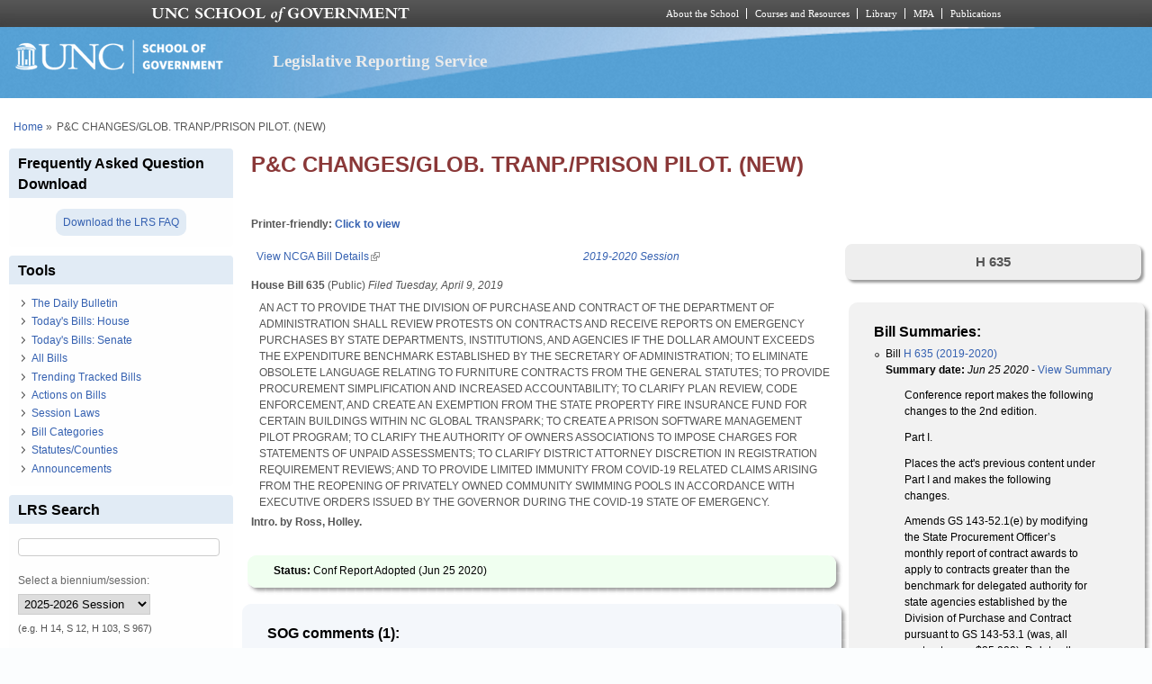

--- FILE ---
content_type: text/html; charset=utf-8
request_url: https://lrs.sog.unc.edu/node/468936
body_size: 16470
content:
<!DOCTYPE html PUBLIC "-//W3C//DTD XHTML+RDFa 1.0//EN" "http://www.w3.org/MarkUp/DTD/xhtml-rdfa-1.dtd">
<html xmlns="http://www.w3.org/1999/xhtml" xml:lang="en" version="XHTML+RDFa 1.0"
  dir="ltr"  prefix="content: http://purl.org/rss/1.0/modules/content/ dc: http://purl.org/dc/terms/ foaf: http://xmlns.com/foaf/0.1/ og: http://ogp.me/ns# rdfs: http://www.w3.org/2000/01/rdf-schema# sioc: http://rdfs.org/sioc/ns# sioct: http://rdfs.org/sioc/types# skos: http://www.w3.org/2004/02/skos/core# xsd: http://www.w3.org/2001/XMLSchema#">
  <head profile="http://www.w3.org/1999/xhtml/vocab">
    <meta charset="utf-8" />
<meta name="Generator" content="Drupal 7 (http://drupal.org)" />
<link rel="canonical" href="/bill/pc-changesglob-tranpprison-pilot-new" />
<link rel="shortlink" href="/node/468936" />
<link rel="shortcut icon" href="https://lrs.sog.unc.edu/sites/default/files/favicon.ico" type="image/vnd.microsoft.icon" />
<meta name="viewport" content="width=device-width, initial-scale=1" />
<meta name="MobileOptimized" content="width" />
<meta name="HandheldFriendly" content="true" />
<meta name="apple-mobile-web-app-capable" content="yes" />
    <title>
      P&amp;C CHANGES/GLOB. TRANP./PRISON PILOT. (NEW) | Legislative Reporting Service    </title>
    <link type="text/css" rel="stylesheet" href="https://lrs.sog.unc.edu/sites/default/files/css/css_xE-rWrJf-fncB6ztZfd2huxqgxu4WO-qwma6Xer30m4.css" media="all" />
<link type="text/css" rel="stylesheet" href="https://lrs.sog.unc.edu/sites/default/files/css/css_gZCu3WUuEs5rVCcawaQ4f8ZWBs5z7KR_AqSEEXRr22c.css" media="all" />
<link type="text/css" rel="stylesheet" href="https://lrs.sog.unc.edu/sites/default/files/css/css_aL-hy2E82AskPtKYd8FnYzZ5Z0MB3RVz1q2a9t_0r10.css" media="all" />
<link type="text/css" rel="stylesheet" href="https://lrs.sog.unc.edu/sites/default/files/css/css_rP5iJ-BWw4FVpOe_fVdjUyvLTPm1N_h8l6xOGKgf73Y.css" media="screen" />
<link type="text/css" rel="stylesheet" href="https://lrs.sog.unc.edu/sites/default/files/css/css_zRhzu7Hmagz4A_UUSEsCU28r2ZXwq3i8LeM0KeI6Upo.css" media="all" />
<link type="text/css" rel="stylesheet" href="https://lrs.sog.unc.edu/sites/default/files/css/css_eyPHHtdsi3bwB5hyNzYPxehthx0Y67odd8Q2IcqiKEw.css" media="only screen" />
<link type="text/css" rel="stylesheet" href="https://lrs.sog.unc.edu/sites/default/files/css/css_rRqnYjgVCCtpcVd06XxAM3W40ESJYpy0huflF66Zh0o.css" media="screen" />
<link type="text/css" rel="stylesheet" href="https://lrs.sog.unc.edu/sites/default/files/css/css_47DEQpj8HBSa-_TImW-5JCeuQeRkm5NMpJWZG3hSuFU.css" media="only screen" />

<!--[if lt IE 9]>
<link type="text/css" rel="stylesheet" href="https://lrs.sog.unc.edu/sites/default/files/css/css_BbdTYBsMHSYVOHkUIIhSBtiMdx-GyFZYRHVvoI8D8jU.css" media="screen" />
<![endif]-->

<!--[if lte IE 9]>
<link type="text/css" rel="stylesheet" href="https://lrs.sog.unc.edu/sites/default/files/css/css_AbpHGcgLb-kRsJGnwFEktk7uzpZOCcBY74-YBdrKVGs.css" media="screen" />
<![endif]-->
<style type="text/css" media="all">
<!--/*--><![CDATA[/*><!--*/
#header,#header .header-inner{background:url('https://lrs.sog.unc.edu/sites/default/themes/lrs_pixture_reloaded/header-images/header-sog-swoosh.png') left top repeat-x;height:auto;-o-background-size:100% auto;-webkit-background-size:100% auto;-khtml-background-size:100% auto;-moz-background-size:100% auto;background-size:100% auto;background-origin:border-box;}

/*]]>*/-->
</style>
    <script type="text/javascript" src="https://lrs.sog.unc.edu/sites/default/files/js/js_YD9ro0PAqY25gGWrTki6TjRUG8TdokmmxjfqpNNfzVU.js"></script>
<script type="text/javascript" src="https://lrs.sog.unc.edu/sites/default/files/js/js_onbE0n0cQY6KTDQtHO_E27UBymFC-RuqypZZ6Zxez-o.js"></script>
<script type="text/javascript" src="https://lrs.sog.unc.edu/sites/default/files/js/js_o_u0C1ttn5Mm4N2C4NG9C3c-kuKRfYuRWJjOv6rwfl0.js"></script>
<script type="text/javascript" src="https://lrs.sog.unc.edu/sites/default/files/js/js_-oEDdwe4XpUqUj4W0KJs96ENaXIrGvjBvIP-WYYBi54.js"></script>
<script type="text/javascript" src="https://lrs.sog.unc.edu/sites/default/files/js/js_xoCMUEV6K1ObE9IUILOzfhnDj_yZui7hn6w2P8UNCJg.js"></script>
<script type="text/javascript">
<!--//--><![CDATA[//><!--
jQuery.extend(Drupal.settings, {"basePath":"\/","pathPrefix":"","setHasJsCookie":0,"ajaxPageState":{"theme":"lrs_pixture_reloaded","theme_token":"Td3qX_bs6o2DfTcu7-Hbp75RGFD-XU8XxTkxqrsaFFY","js":{"misc\/jquery.js":1,"misc\/jquery-extend-3.4.0.js":1,"misc\/jquery-html-prefilter-3.5.0-backport.js":1,"misc\/jquery.once.js":1,"misc\/drupal.js":1,"misc\/form-single-submit.js":1,"sites\/all\/modules\/entityreference\/js\/entityreference.js":1,"sites\/default\/modules\/custom\/sog_userinterface_lrscustom\/sog_userinterface_lrscustom.js":1,"sites\/all\/modules\/extlink\/js\/extlink.js":1,"sites\/default\/themes\/lrs_pixture_reloaded\/js\/sogmenuticker.js":1},"css":{"modules\/system\/system.base.css":1,"modules\/system\/system.menus.css":1,"modules\/system\/system.messages.css":1,"modules\/system\/system.theme.css":1,"modules\/field\/theme\/field.css":1,"modules\/node\/node.css":1,"modules\/search\/search.css":1,"modules\/user\/user.css":1,"sites\/all\/modules\/extlink\/css\/extlink.css":1,"sites\/all\/modules\/views\/css\/views.css":1,"sites\/all\/modules\/ctools\/css\/ctools.css":1,"sites\/all\/modules\/panels\/css\/panels.css":1,"public:\/\/ctools\/css\/ebb3334ff419e477d639ecdbede52b2c.css":1,"modules\/comment\/comment.css":1,"public:\/\/ctools\/css\/28991b43f0451eccfef9c001e921994a.css":1,"public:\/\/ctools\/css\/431ef99f9f7dd7d05b1ae3ec90001651.css":1,"sites\/all\/themes\/adaptivetheme\/at_core\/css\/at.settings.style.headings.css":1,"sites\/all\/themes\/adaptivetheme\/at_core\/css\/at.settings.style.image.css":1,"sites\/all\/themes\/adaptivetheme\/at_core\/css\/at.layout.css":1,"sites\/default\/themes\/lrs_pixture_reloaded\/color\/colors.css":1,"sites\/default\/themes\/pixture_reloaded\/css\/pixture_reloaded.css":1,"sites\/default\/themes\/pixture_reloaded\/css\/pixture_reloaded.settings.style.css":1,"sites\/default\/themes\/lrs_pixture_reloaded\/css\/footheme.css":1,"sites\/default\/themes\/lrs_pixture_reloaded\/css\/sogmenuticker.css":1,"sites\/default\/themes\/lrs_pixture_reloaded\/css\/soglrslayout.css":1,"public:\/\/adaptivetheme\/lrs_pixture_reloaded_files\/lrs_pixture_reloaded.responsive.layout.css":1,"public:\/\/adaptivetheme\/lrs_pixture_reloaded_files\/lrs_pixture_reloaded.fonts.css":1,"public:\/\/adaptivetheme\/lrs_pixture_reloaded_files\/lrs_pixture_reloaded.responsive.styles.css":1,"public:\/\/adaptivetheme\/lrs_pixture_reloaded_files\/lrs_pixture_reloaded.lt-ie9.layout.css":1,"sites\/default\/themes\/lrs_pixture_reloaded\/css\/ie-lte-9.css":1,"0":1}},"urlIsAjaxTrusted":{"\/node\/468936":true,"\/search\/content":true},"extlink":{"extTarget":"_blank","extClass":"ext","extLabel":"(link is external)","extImgClass":0,"extIconPlacement":0,"extSubdomains":1,"extExclude":"","extInclude":"","extCssExclude":"","extCssExplicit":"","extAlert":0,"extAlertText":"This link will take you to an external web site.","mailtoClass":"mailto","mailtoLabel":"(link sends e-mail)","extUseFontAwesome":0},"adaptivetheme":{"lrs_pixture_reloaded":{"layout_settings":{"bigscreen":"three-col-grail","tablet_landscape":"three-col-grail","tablet_portrait":"one-col-vert","smalltouch_landscape":"one-col-vert","smalltouch_portrait":"one-col-stack"},"media_query_settings":{"bigscreen":"only screen and (min-width:1025px)","tablet_landscape":"only screen and (min-width:769px) and (max-width:1024px)","tablet_portrait":"only screen and (min-width:481px) and (max-width:768px)","smalltouch_landscape":"only screen and (min-width:321px) and (max-width:480px)","smalltouch_portrait":"only screen and (max-width:320px)"}}}});
//--><!]]>
</script>

    <!-- Font Awesome Pro V6 -->
    <script src="https://kit.fontawesome.com/b0acc2228f.js" crossorigin="anonymous"></script>

    <!-- Alert Carolina -->
    <script type="text/javascript" src="https://alertcarolina.unc.edu/scripts/webalert.php"></script>

    <!-- Google tag (gtag.js) -->
    <script async src="https://www.googletagmanager.com/gtag/js?id=G-F4FT8V2DH5"></script>
    <script>
      window.dataLayer = window.dataLayer || [];
      function gtag() { dataLayer.push(arguments); }
      gtag('js', new Date());
      gtag('config', 'G-F4FT8V2DH5');
    </script>
  </head>
  <body class="html not-front not-logged-in one-sidebar sidebar-first page-node page-node- page-node-468936 node-type-bill-master atr-7.x-3.x atv-7.x-3.0-rc1 site-name-legislative-reporting-service section-bill color-scheme-custom lrs-pixture-reloaded bs-l bb-n mb-ah mbp-l rc-4" >
    <div id="skip-link">
      <a href="#main-content" class="element-invisible element-focusable">
        Skip to main content      </a>
    </div>
        <div class="texture-overlay">
  <div id="page" class="container page snc-n snw-n sna-l sns-n ssc-n ssw-n ssa-l sss-n btc-n btw-b bta-l bts-n ntc-n ntw-b nta-l nts-n ctc-n ctw-b cta-l cts-n ptc-n ptw-b pta-l pts-n page-node-">
    <header  id="header" class="clearfix" role="banner">
      <div class="header-inner clearfix">
                  <!-- start: Branding -->
          <div  id="branding" class="branding-elements clearfix">
                          <div id="logo">
                <a href="/"><img class="site-logo" typeof="foaf:Image" src="https://lrs.sog.unc.edu/sites/default/themes/lrs_pixture_reloaded/logo.png" alt="Legislative Reporting Service" /></a>              </div>
            
                          <!-- start: Site name and Slogan hgroup -->
              <div  class="h-group" id="name-and-slogan">
                                  <h1 id="site-name"><a href="/" title="Home page">Legislative Reporting Service</a></h1>
                
                              </div><!-- /end #name-and-slogan -->
                      </div><!-- /end #branding -->
        
              </div>
    </header> <!-- /header -->

    
    <!-- Messages and Help -->
        
    <!-- Breadcrumbs -->
    <div id="breadcrumb" class="clearfix"><nav class="breadcrumb-wrapper clearfix" role="navigation" aria-labelledby="breadcrumb-label"><h2 id="breadcrumb-label" class="element-invisible">You are here</h2><ol id="crumbs" class="clearfix"><li class="crumb crumb-first"><span typeof="v:Breadcrumb"><a rel="v:url"  property="v:title"  href="/">Home</a></span></li><li class="crumb crumb-last"><span class="crumb-separator"> &#187;</span><span class="crumb-title">P&amp;C CHANGES/GLOB. TRANP./PRISON PILOT. (NEW)</span></li></ol></nav></div>
    
    <!-- Three column 3x33 Gpanel -->
    
    <div id="columns">
      <div class="columns-inner clearfix">
        <div id="content-column">
          <div class="content-inner">
            
            <section id="main-content" role="main">

                                            <header  id="main-content-header" class="clearfix">
                                      <h1 id="page-title">P&amp;C CHANGES/GLOB. TRANP./PRISON PILOT. (NEW)</h1>
                  
                                  </header>
                            
                              <div id="content">
                  <div id="block-system-main" class="block block-system no-title odd first last block-count-1 block-region-content block-main" >  
  
  <div class="two-66-33 at-panel panel-display clearfix" >
      <div class="region region-two-66-33-top region-conditional-stack">
      <div class="region-inner clearfix">
        <div class="panel-pane pane-custom pane-1 no-title block">
  <div class="block-inner clearfix">
    
            
    
    <div class="block-content">
      <h6 id="lrsprinterfriendlyarea">Printer-friendly: <a href="#" id="lrsprinterfriendlylink">Click to view</a></h6>
    </div>

    
    
  </div>
</div>
      </div>
    </div>
    <div class="region region-two-66-33-first">
    <div class="region-inner clearfix">
      <div class="panel-pane pane-views-panes pane-bill-display-panel-pane-1 no-title block">
  <div class="block-inner clearfix">
    
            
    
    <div class="block-content">
      <div class="view view-bill-display view-id-bill_display view-display-id-panel_pane_1 view-dom-id-21f5e3404988904dd3b8df5caff0b091">
        
  
  
      <div class="view-content">
        <div class="views-row views-row-1 views-row-odd views-row-first views-row-last">
      
  <div class="views-field views-field-nothing-3">        <span class="field-content"><table width="100%" border="0" cellspacing="0" cellpadding="0"><tr><td align="left"><a href="http://www.ncga.state.nc.us/gascripts/BillLookUp/BillLookUp.pl?Session=2019&amp;BillID=H635" target="_blank">View NCGA Bill Details</a></td><td align="right"><em><a href="/ga-session/2019-2020-session" typeof="skos:Concept" property="rdfs:label skos:prefLabel" datatype="">2019-2020 Session</a></em></td></tr></table>
<strong>House Bill 635</strong> (Public) <em>Filed <span  property="dc:date" datatype="xsd:dateTime" content="2019-04-09T00:00:00-04:00" class="date-display-single">Tuesday, April 9, 2019</span></em>
<blockquote>AN ACT TO PROVIDE THAT THE DIVISION OF PURCHASE AND CONTRACT OF THE DEPARTMENT OF ADMINISTRATION SHALL REVIEW PROTESTS ON CONTRACTS AND RECEIVE REPORTS ON EMERGENCY PURCHASES BY STATE DEPARTMENTS, INSTITUTIONS, AND AGENCIES IF THE DOLLAR AMOUNT EXCEEDS THE EXPENDITURE BENCHMARK ESTABLISHED BY THE SECRETARY OF ADMINISTRATION; TO ELIMINATE OBSOLETE LANGUAGE RELATING TO FURNITURE CONTRACTS FROM THE GENERAL STATUTES; TO PROVIDE PROCUREMENT SIMPLIFICATION AND INCREASED ACCOUNTABILITY; TO CLARIFY PLAN REVIEW, CODE ENFORCEMENT, AND CREATE AN EXEMPTION FROM THE STATE PROPERTY FIRE INSURANCE FUND FOR CERTAIN BUILDINGS WITHIN NC GLOBAL TRANSPARK; TO CREATE A PRISON SOFTWARE MANAGEMENT PILOT PROGRAM; TO CLARIFY THE AUTHORITY OF OWNERS ASSOCIATIONS TO IMPOSE CHARGES FOR STATEMENTS OF UNPAID ASSESSMENTS; TO CLARIFY DISTRICT ATTORNEY DISCRETION IN REGISTRATION REQUIREMENT REVIEWS; AND TO PROVIDE LIMITED IMMUNITY FROM COVID-19 RELATED CLAIMS ARISING FROM THE REOPENING OF PRIVATELY OWNED COMMUNITY SWIMMING POOLS IN ACCORDANCE WITH EXECUTIVE ORDERS ISSUED BY THE GOVERNOR DURING THE COVID-19 STATE OF EMERGENCY.</blockquote>
<strong>Intro. by Ross, Holley.</strong><br /><br /></span>  </div>  </div>
    </div>
  
  
  
  
  
  
</div>    </div>

    
    
  </div>
</div>
<div class="panel-separator"></div><div class="rounded-shadow pane-rounded-shadow pane-rounded-shadow-temporary-eb2cdfe3f6eff94ffa9fde294b63337f">
  <div class="rounded-shadow-background">
    <div class="rounded-shadow-wrap-corner">
      <div class="rounded-shadow-top-edge">
        <div class="rounded-shadow-left"></div>
        <div class="rounded-shadow-right"></div>
      </div>
      <div class="rounded-shadow-left-edge">
        <div class="rounded-shadow-right-edge clearfix">
          <div class="panel-pane pane-views-panes pane-bill-display-panel-pane-1 no-title block" id="latestactiononbill">
  <div class="block-inner clearfix">
    
            
    
    <div class="block-content">
      <div class="view view-bill-display view-id-bill_display view-display-id-panel_pane_1 view-dom-id-31b940f79be8d17e749358a65579ba7a">
        
  
  
      <div class="view-content">
        <div class="views-row views-row-1 views-row-odd views-row-first views-row-last">
      
  <div class="views-field views-field-nothing-4">        <span class="field-content"><strong>Status: </strong>Conf Report Adopted (<span  property="dc:date" datatype="xsd:dateTime" content="2020-06-25T00:00:00-04:00" class="date-display-single">Jun 25 2020</span>)</span>  </div>  </div>
    </div>
  
  
  
  
  
  
</div>    </div>

    
    
  </div>
</div>
        </div>
      </div>
      <div class="rounded-shadow-bottom-edge">
      <div class="rounded-shadow-left"></div><div class="rounded-shadow-right"></div>
      </div>
    </div>
  </div>
</div>
<div class="panel-separator"></div><div class="rounded-shadow pane-rounded-shadow transparent-pane-title pane-rounded-shadow-temporary-b071088124edbd220494689313216014">
  <div class="rounded-shadow-background">
    <div class="rounded-shadow-wrap-corner">
      <div class="rounded-shadow-top-edge">
        <div class="rounded-shadow-left"></div>
        <div class="rounded-shadow-right"></div>
      </div>
      <div class="rounded-shadow-left-edge">
        <div class="rounded-shadow-right-edge clearfix">
          <section class="panel-pane pane-node-comments block">
  <div class="block-inner clearfix">
    
              <h2 class="pane-title block-title">SOG comments (1):</h2>
        
    
    <div class="block-content">
      <a id="comment-9571"></a>
<article class="comment odd first last clearfix" about="/comment/9571#comment-9571" typeof="sioc:Post sioct:Comment">

  
      <header class="comment-header">
    <h3 property="dc:title" datatype="" class="comment-title"><a href="/comment/9571#comment-9571" rel="bookmark">Long title change</a></h3>
      </header>
    
  <footer class="submitted">
    <p class="author-datetime"><span property="dc:date dc:created" content="2020-06-25T21:58:36-04:00" datatype="xsd:dateTime" rel="sioc:has_creator">Submitted by <span class="username" xml:lang="" about="/users/jhenderssoguncedu" typeof="sioc:UserAccount" property="foaf:name" datatype="">jhenders@sog.unc.edu</span> on <time datetime="2020-06-25T21:58:36Z"><span class="date-time">Thu, 2020-06-25 21:58</span></time></span></p>
  </footer>

  <div class="comment-content">
        <span rel="sioc:reply_of" resource="/bill/pc-changesglob-tranpprison-pilot-new" class="rdf-meta element-hidden"></span><div class="field field-name-comment-body field-type-text-long field-label-hidden view-mode-full"><div class="field-items"><div class="field-item even" property="content:encoded"><p>Conference report to the 2nd edition changed the long title. Previous long title was AN ACT PROVIDING THAT THE DIVISION OF PURCHASE AND CONTRACT SHALL REVIEW PROTESTS ON CONTRACTS AND RECEIVE REPORTS ON EMERGENCY PURCHASES BY STATE DEPARTMENTS, INSTITUTIONS, AND AGENCIES IF THE DOLLAR AMOUNT EXCEEDS THE EXPENDITURE BENCHMARK ESTABLISHED BY THE SECRETARY OF ADMINISTRATION AND ELIMINATING OBSOLETE LANGUAGE RELATING TO FURNITURE CONTRACTS FROM THE GENERAL STATUTES.</p>
</div></div></div>  </div>

  
      <nav class="clearfix"><ul class="links inline"><li class="comment_forbidden first last"></li></ul></nav>
  
</article>
    </div>

    
    
  </div>
</section>
        </div>
      </div>
      <div class="rounded-shadow-bottom-edge">
      <div class="rounded-shadow-left"></div><div class="rounded-shadow-right"></div>
      </div>
    </div>
  </div>
</div>
<div class="panel-separator"></div><div class="rounded-shadow pane-rounded-shadow transparent-pane-title pane-rounded-shadow-temporary-012b8b18eabc7a649ee435bb1465371d">
  <div class="rounded-shadow-background">
    <div class="rounded-shadow-wrap-corner">
      <div class="rounded-shadow-top-edge">
        <div class="rounded-shadow-left"></div>
        <div class="rounded-shadow-right"></div>
      </div>
      <div class="rounded-shadow-left-edge">
        <div class="rounded-shadow-right-edge clearfix">
          <section class="panel-pane pane-views-panes pane-bill-history-panel-pane-1 block">
  <div class="block-inner clearfix">
    
              <h2 class="pane-title block-title">Bill History:</h2>
        
    
    <div class="block-content">
      <div class="view view-bill-history view-id-bill_history view-display-id-panel_pane_1 view-dom-id-c1bcfee1ad56a6472be7625d831fa546">
        
  
  
      <div class="view-content">
      <div class="bill-history-item-list">    <ul>          <li class="views-row views-row-1 views-row-odd views-row-first">  
  <div class="views-field views-field-nothing">        <span class="field-content"><span  property="dc:date" datatype="xsd:dateTime" content="2019-04-09T00:00:00-04:00" class="date-display-single">Tue, 9 Apr 2019</span> <a href="https://www2.ncleg.net/BillLookUp/2019/H635">House: Filed</a></span>  </div></li>
          <li class="views-row views-row-2 views-row-even">  
  <div class="views-field views-field-nothing">        <span class="field-content"><span  property="dc:date" datatype="xsd:dateTime" content="2019-04-10T00:00:00-04:00" class="date-display-single">Wed, 10 Apr 2019</span> <a href="https://www2.ncleg.net/BillLookUp/2019/H635">House: Passed 1st Reading</a></span>  </div></li>
          <li class="views-row views-row-3 views-row-odd">  
  <div class="views-field views-field-nothing">        <span class="field-content"><span  property="dc:date" datatype="xsd:dateTime" content="2019-04-10T00:00:00-04:00" class="date-display-single">Wed, 10 Apr 2019</span> <a href="https://www2.ncleg.net/BillLookUp/2019/H635">House: Ref to the Com on State and Local Government, if favorable, Rules, Calendar, and Operations of the House</a></span>  </div></li>
          <li class="views-row views-row-4 views-row-even">  
  <div class="views-field views-field-nothing">        <span class="field-content"><span  property="dc:date" datatype="xsd:dateTime" content="2019-04-29T00:00:00-04:00" class="date-display-single">Mon, 29 Apr 2019</span> <a href="https://www2.ncleg.net/BillLookUp/2019/H635">House: Reptd Fav</a></span>  </div></li>
          <li class="views-row views-row-5 views-row-odd">  
  <div class="views-field views-field-nothing">        <span class="field-content"><span  property="dc:date" datatype="xsd:dateTime" content="2019-04-29T00:00:00-04:00" class="date-display-single">Mon, 29 Apr 2019</span> <a href="https://www2.ncleg.net/BillLookUp/2019/H635">House: Re-ref Com On Rules, Calendar, and Operations of the House</a></span>  </div></li>
          <li class="views-row views-row-6 views-row-even">  
  <div class="views-field views-field-nothing">        <span class="field-content"><span  property="dc:date" datatype="xsd:dateTime" content="2019-05-01T00:00:00-04:00" class="date-display-single">Wed, 1 May 2019</span> <a href="https://www2.ncleg.net/BillLookUp/2019/H635">House: Reptd Fav</a></span>  </div></li>
          <li class="views-row views-row-7 views-row-odd">  
  <div class="views-field views-field-nothing">        <span class="field-content"><span  property="dc:date" datatype="xsd:dateTime" content="2019-05-01T00:00:00-04:00" class="date-display-single">Wed, 1 May 2019</span> <a href="https://www2.ncleg.net/BillLookUp/2019/H635">House: Cal Pursuant Rule 36(b)</a></span>  </div></li>
          <li class="views-row views-row-8 views-row-even">  
  <div class="views-field views-field-nothing">        <span class="field-content"><span  property="dc:date" datatype="xsd:dateTime" content="2019-05-01T00:00:00-04:00" class="date-display-single">Wed, 1 May 2019</span> <a href="https://www2.ncleg.net/BillLookUp/2019/H635">House: Placed On Cal For 05/02/2019</a></span>  </div></li>
          <li class="views-row views-row-9 views-row-odd">  
  <div class="views-field views-field-nothing">        <span class="field-content"><span  property="dc:date" datatype="xsd:dateTime" content="2019-05-02T00:00:00-04:00" class="date-display-single">Thu, 2 May 2019</span> <a href="https://www2.ncleg.net/BillLookUp/2019/H635">House: Passed 2nd Reading</a></span>  </div></li>
          <li class="views-row views-row-10 views-row-even">  
  <div class="views-field views-field-nothing">        <span class="field-content"><span  property="dc:date" datatype="xsd:dateTime" content="2019-05-02T00:00:00-04:00" class="date-display-single">Thu, 2 May 2019</span> <a href="https://www2.ncleg.net/BillLookUp/2019/H635">House: Passed 3rd Reading</a></span>  </div></li>
          <li class="views-row views-row-11 views-row-odd">  
  <div class="views-field views-field-nothing">        <span class="field-content"><span  property="dc:date" datatype="xsd:dateTime" content="2019-05-03T00:00:00-04:00" class="date-display-single">Fri, 3 May 2019</span> <a href="https://www2.ncleg.net/BillLookUp/2019/H635">House: Regular Message Sent To Senate</a></span>  </div></li>
          <li class="views-row views-row-12 views-row-even">  
  <div class="views-field views-field-nothing">        <span class="field-content"><span  property="dc:date" datatype="xsd:dateTime" content="2019-05-06T00:00:00-04:00" class="date-display-single">Mon, 6 May 2019</span> <a href="https://www2.ncleg.net/BillLookUp/2019/H635">Senate: Regular Message Received From House</a></span>  </div></li>
          <li class="views-row views-row-13 views-row-odd">  
  <div class="views-field views-field-nothing">        <span class="field-content"><span  property="dc:date" datatype="xsd:dateTime" content="2019-05-06T00:00:00-04:00" class="date-display-single">Mon, 6 May 2019</span> <a href="https://www2.ncleg.net/BillLookUp/2019/H635">Senate: Passed 1st Reading</a></span>  </div></li>
          <li class="views-row views-row-14 views-row-even">  
  <div class="views-field views-field-nothing">        <span class="field-content"><span  property="dc:date" datatype="xsd:dateTime" content="2019-05-06T00:00:00-04:00" class="date-display-single">Mon, 6 May 2019</span> <a href="https://www2.ncleg.net/BillLookUp/2019/H635">Senate: Ref To Com On Rules and Operations of the Senate</a></span>  </div></li>
          <li class="views-row views-row-15 views-row-odd">  
  <div class="views-field views-field-nothing">        <span class="field-content"><span  property="dc:date" datatype="xsd:dateTime" content="2019-07-08T00:00:00-04:00" class="date-display-single">Mon, 8 Jul 2019</span> <a href="https://www2.ncleg.net/BillLookUp/2019/H635">Senate: Reptd Fav</a></span>  </div></li>
          <li class="views-row views-row-16 views-row-even">  
  <div class="views-field views-field-nothing">        <span class="field-content"><span  property="dc:date" datatype="xsd:dateTime" content="2019-07-09T00:00:00-04:00" class="date-display-single">Tue, 9 Jul 2019</span> <a href="https://www2.ncleg.net/BillLookUp/2019/H635">Senate: Withdrawn From Cal</a></span>  </div></li>
          <li class="views-row views-row-17 views-row-odd">  
  <div class="views-field views-field-nothing">        <span class="field-content"><span  property="dc:date" datatype="xsd:dateTime" content="2019-07-09T00:00:00-04:00" class="date-display-single">Tue, 9 Jul 2019</span> <a href="https://www2.ncleg.net/BillLookUp/2019/H635">Senate: Placed On Cal For 07/10/2019</a></span>  </div></li>
          <li class="views-row views-row-18 views-row-even">  
  <div class="views-field views-field-nothing">        <span class="field-content"><span  property="dc:date" datatype="xsd:dateTime" content="2019-07-10T00:00:00-04:00" class="date-display-single">Wed, 10 Jul 2019</span> <a href="https://www2.ncleg.net/BillLookUp/2019/H635">Senate: Withdrawn From Cal</a></span>  </div></li>
          <li class="views-row views-row-19 views-row-odd">  
  <div class="views-field views-field-nothing">        <span class="field-content"><span  property="dc:date" datatype="xsd:dateTime" content="2019-07-10T00:00:00-04:00" class="date-display-single">Wed, 10 Jul 2019</span> <a href="https://www2.ncleg.net/BillLookUp/2019/H635">Senate: Placed On Cal For 07/15/2019</a></span>  </div></li>
          <li class="views-row views-row-20 views-row-even">  
  <div class="views-field views-field-nothing">        <span class="field-content"><span  property="dc:date" datatype="xsd:dateTime" content="2019-07-15T00:00:00-04:00" class="date-display-single">Mon, 15 Jul 2019</span> <a href="https://www2.ncleg.net/BillLookUp/2019/H635">Senate: Withdrawn From Cal</a></span>  </div></li>
          <li class="views-row views-row-21 views-row-odd">  
  <div class="views-field views-field-nothing">        <span class="field-content"><span  property="dc:date" datatype="xsd:dateTime" content="2019-07-15T00:00:00-04:00" class="date-display-single">Mon, 15 Jul 2019</span> <a href="https://www2.ncleg.net/BillLookUp/2019/H635">Senate: Re-ref Com On Rules and Operations of the Senate</a></span>  </div></li>
          <li class="views-row views-row-22 views-row-even">  
  <div class="views-field views-field-nothing">        <span class="field-content"><span  property="dc:date" datatype="xsd:dateTime" content="2020-06-15T00:00:00-04:00" class="date-display-single">Mon, 15 Jun 2020</span> <a href="https://www.ncleg.gov/BillLookUp/2019/H635">Senate: Withdrawn From Com</a></span>  </div></li>
          <li class="views-row views-row-23 views-row-odd">  
  <div class="views-field views-field-nothing">        <span class="field-content"><span  property="dc:date" datatype="xsd:dateTime" content="2020-06-15T00:00:00-04:00" class="date-display-single">Mon, 15 Jun 2020</span> <a href="https://www.ncleg.gov/BillLookUp/2019/H635">Senate: Re-ref to State and Local Government.  If fav, re-ref to Rules and Operations of the Senate</a></span>  </div></li>
          <li class="views-row views-row-24 views-row-even">  
  <div class="views-field views-field-nothing">        <span class="field-content"><span  property="dc:date" datatype="xsd:dateTime" content="2020-06-16T00:00:00-04:00" class="date-display-single">Tue, 16 Jun 2020</span> <a href="https://www.ncleg.gov/BillLookUp/2019/H635">Senate: Reptd Fav Com Substitute</a></span>  </div></li>
          <li class="views-row views-row-25 views-row-odd">  
  <div class="views-field views-field-nothing">        <span class="field-content"><span  property="dc:date" datatype="xsd:dateTime" content="2020-06-16T00:00:00-04:00" class="date-display-single">Tue, 16 Jun 2020</span> <a href="https://www.ncleg.gov/BillLookUp/2019/H635">Senate: Com Substitute Adopted</a></span>  </div></li>
          <li class="views-row views-row-26 views-row-even">  
  <div class="views-field views-field-nothing">        <span class="field-content"><span  property="dc:date" datatype="xsd:dateTime" content="2020-06-16T00:00:00-04:00" class="date-display-single">Tue, 16 Jun 2020</span> <a href="https://www.ncleg.gov/BillLookUp/2019/H635">Senate: Re-ref Com On Rules and Operations of the Senate</a></span>  </div></li>
          <li class="views-row views-row-27 views-row-odd">  
  <div class="views-field views-field-nothing">        <span class="field-content"><span  property="dc:date" datatype="xsd:dateTime" content="2020-06-17T00:00:00-04:00" class="date-display-single">Wed, 17 Jun 2020</span> <a href="https://www.ncleg.gov/BillLookUp/2019/H635">Senate: Reptd Fav</a></span>  </div></li>
          <li class="views-row views-row-28 views-row-even">  
  <div class="views-field views-field-nothing">        <span class="field-content"><span  property="dc:date" datatype="xsd:dateTime" content="2020-06-18T00:00:00-04:00" class="date-display-single">Thu, 18 Jun 2020</span> <a href="https://www.ncleg.gov/BillLookUp/2019/H635">Senate: Passed 2nd Reading</a></span>  </div></li>
          <li class="views-row views-row-29 views-row-odd">  
  <div class="views-field views-field-nothing">        <span class="field-content"><span  property="dc:date" datatype="xsd:dateTime" content="2020-06-18T00:00:00-04:00" class="date-display-single">Thu, 18 Jun 2020</span> <a href="https://www.ncleg.gov/BillLookUp/2019/H635">Senate: Passed 3rd Reading</a></span>  </div></li>
          <li class="views-row views-row-30 views-row-even">  
  <div class="views-field views-field-nothing">        <span class="field-content"><span  property="dc:date" datatype="xsd:dateTime" content="2020-06-19T00:00:00-04:00" class="date-display-single">Fri, 19 Jun 2020</span> <a href="https://www.ncleg.gov/BillLookUp/2019/H635">Senate: Special Message Sent To House</a></span>  </div></li>
          <li class="views-row views-row-31 views-row-odd">  
  <div class="views-field views-field-nothing">        <span class="field-content"><span  property="dc:date" datatype="xsd:dateTime" content="2020-06-19T00:00:00-04:00" class="date-display-single">Fri, 19 Jun 2020</span> <a href="https://www.ncleg.gov/BillLookUp/2019/H635">House: Special Message Received For Concurrence in S Com Sub</a></span>  </div></li>
          <li class="views-row views-row-32 views-row-even">  
  <div class="views-field views-field-nothing">        <span class="field-content"><span  property="dc:date" datatype="xsd:dateTime" content="2020-06-19T00:00:00-04:00" class="date-display-single">Fri, 19 Jun 2020</span> <a href="https://www.ncleg.gov/BillLookUp/2019/H635">House: Cal Pursuant 36(b)</a></span>  </div></li>
          <li class="views-row views-row-33 views-row-odd">  
  <div class="views-field views-field-nothing">        <span class="field-content"><span  property="dc:date" datatype="xsd:dateTime" content="2020-06-19T00:00:00-04:00" class="date-display-single">Fri, 19 Jun 2020</span> <a href="https://www.ncleg.gov/BillLookUp/2019/H635">House: Placed On Cal For 06/23/2020</a></span>  </div></li>
          <li class="views-row views-row-34 views-row-even">  
  <div class="views-field views-field-nothing">        <span class="field-content"><span  property="dc:date" datatype="xsd:dateTime" content="2020-06-23T00:00:00-04:00" class="date-display-single">Tue, 23 Jun 2020</span> <a href="https://www.ncleg.gov/BillLookUp/2019/H635">House: Failed Concur In S Com Sub</a></span>  </div></li>
          <li class="views-row views-row-35 views-row-odd">  
  <div class="views-field views-field-nothing">        <span class="field-content"><span  property="dc:date" datatype="xsd:dateTime" content="2020-06-23T00:00:00-04:00" class="date-display-single">Tue, 23 Jun 2020</span> <a href="https://www.ncleg.gov/BillLookUp/2019/H635">House: Conf Com Appointed</a></span>  </div></li>
          <li class="views-row views-row-36 views-row-even">  
  <div class="views-field views-field-nothing">        <span class="field-content"><span  property="dc:date" datatype="xsd:dateTime" content="2020-06-23T00:00:00-04:00" class="date-display-single">Tue, 23 Jun 2020</span> <a href="https://www.ncleg.gov/BillLookUp/2019/H635">Senate: Conf Com Appointed</a></span>  </div></li>
          <li class="views-row views-row-37 views-row-odd">  
  <div class="views-field views-field-nothing">        <span class="field-content"><span  property="dc:date" datatype="xsd:dateTime" content="2020-06-25T00:00:00-04:00" class="date-display-single">Thu, 25 Jun 2020</span> <a href="https://www.ncleg.gov/BillLookUp/2019/H635">Senate: Conf Com Reported</a></span>  </div></li>
          <li class="views-row views-row-38 views-row-even">  
  <div class="views-field views-field-nothing">        <span class="field-content"><span  property="dc:date" datatype="xsd:dateTime" content="2020-06-25T00:00:00-04:00" class="date-display-single">Thu, 25 Jun 2020</span> <a href="https://www.ncleg.gov/BillLookUp/2019/H635">House: Conf Com Reported</a></span>  </div></li>
          <li class="views-row views-row-39 views-row-odd">  
  <div class="views-field views-field-nothing">        <span class="field-content"><span  property="dc:date" datatype="xsd:dateTime" content="2020-06-25T00:00:00-04:00" class="date-display-single">Thu, 25 Jun 2020</span> <a href="https://www.ncleg.gov/BillLookUp/2019/H635">House: Added to Calendar</a></span>  </div></li>
          <li class="views-row views-row-40 views-row-even views-row-last">  
  <div class="views-field views-field-nothing">        <span class="field-content"><span  property="dc:date" datatype="xsd:dateTime" content="2020-06-25T00:00:00-04:00" class="date-display-single">Thu, 25 Jun 2020</span> <a href="https://www.ncleg.gov/BillLookUp/2019/H635">House: Conf Report Adopted</a></span>  </div></li>
      </ul></div>    </div>
  
  
  
  
  
  
</div>    </div>

    
    
  </div>
</section>
        </div>
      </div>
      <div class="rounded-shadow-bottom-edge">
      <div class="rounded-shadow-left"></div><div class="rounded-shadow-right"></div>
      </div>
    </div>
  </div>
</div>
    </div>
  </div>
  <div class="region region-two-66-33-second">
    <div class="region-inner clearfix">
      <div class="panel-pane pane-views-panes pane-bill-display-panel-pane-1 transparent-pane-title no-title block">
  <div class="block-inner clearfix">
    
            
    
    <div class="block-content">
      <div class="view view-bill-display view-id-bill_display view-display-id-panel_pane_1 view-dom-id-157f1da74a060369075fd4171b8e8a4a">
        
  
  
      <div class="view-content">
        <div class="views-row views-row-1 views-row-odd views-row-first views-row-last">
      
  <div class="views-field views-field-field-state">        <div class="field-content"><div class="billnotsessionlaw billid">H 635</div></div>  </div>  </div>
    </div>
  
  
  
  
  
  
</div>    </div>

    
    
  </div>
</div>
<div class="panel-separator"></div><div class="rounded-shadow pane-rounded-shadow transparent-pane-title pane-rounded-shadow-temporary-012b8b18eabc7a649ee435bb1465371d">
  <div class="rounded-shadow-background">
    <div class="rounded-shadow-wrap-corner">
      <div class="rounded-shadow-top-edge">
        <div class="rounded-shadow-left"></div>
        <div class="rounded-shadow-right"></div>
      </div>
      <div class="rounded-shadow-left-edge">
        <div class="rounded-shadow-right-edge clearfix">
          <section class="panel-pane pane-views-panes pane-bills-summaries-panel-pane-1 block">
  <div class="block-inner clearfix">
    
              <h2 class="pane-title block-title">Bill Summaries:</h2>
        
    
    <div class="block-content">
      <div class="view view-bills-summaries view-id-bills_summaries view-display-id-panel_pane_1 view-dom-id-f42b966ceb98d0b99c6d082dcf9a5510">
        
  
  
      <div class="view-content">
      <div class="item-list">    <ul>          <li class="views-row views-row-1 views-row-odd views-row-first">  
  <div class="views-field views-field-nothing-1">        <span class="field-content">Bill <a href="/billsum/h-635-2019-2020-1">H 635 (2019-2020) </a></span>  </div>  
  <div class="views-field views-field-field-bs-summarydate">        <div class="field-content"><b>Summary date:</b> <em><span  property="dc:date" datatype="xsd:dateTime" content="2020-06-25T00:00:00-04:00" class="date-display-single">Jun 25 2020</span></em> - <a href="/billsum/h-635-2019-2020-1">View Summary</a> </div>  </div>  
  <div class="views-field views-field-body">        <div class="field-content"><blockquote><p>Conference report makes the following changes to the 2nd edition.</p>
<p>Part I.</p>
<p>Places the act's previous content under Part I and makes the following changes.</p>
<p>Amends GS 143-52.1(e) by modifying the State Procurement Officer’s monthly report of contract awards to apply to contracts greater than the benchmark for delegated authority for state agencies established by the Division of Purchase and Contract pursuant to GS 143-53.1 (was, all contracts over $25,000). Deletes the previous changes and instead amends GS 143-53(a) to make identical change for Division of Purchase and Contract review of bid protests and requests for waiver of competition approval. Amends GS 143-53.1(a) limiting the delegated procurement benchmark to no greater than $100,000 and exempts UNC institutions and community colleges from this limit. Amends GS 143-57 to make conforming change to reporting requirement for emergency purchases. </p>
<p>Part II.</p>
<p>Enacts new GS 58-31-2 providing as follows. Exempts a privately owned or privately leased building that is on state land within the North Carolina Global TransPark from the application of Article 31 of GS Chapter 58 (Insuring State Property, Officials and Employees) if (1) the North Carolina Global TransPark Authority (Authority) requires the owner or lessee to obtain insurance adequate to cover fire loss to underlying and surrounding State owned real property; (2) the owner or lessee obtains and maintains adequate insurance naming the Authority and Department of Transportation as an additional insured for fire losses; and (3) the Authority discloses to the owner or lessee that the State will not reinsure that building and the building is exempt from the State Property Fire Insurance Fund coverage. Sets the minimum amount of insurance at $1 million per occurrence and $1 million aggregate per occurrence. Requires the Authority to give the Commissioner of Insurance 30 days notice that it is entering into or modifying a contract for which the exemption under this statute applies. Requires the Authority to consult with the Commissioner on the adequacy of insurance for fire losses during that period.</p>
<p>Amends GS 63A-24 by exempting the North Carolina Global TransPark Authority from the following: (1) Article 31 of GS Chapter 58 for buildings located on State land privately owned or privately leased that is located within the North Carolina Global TransPark, if the requirements of GS 58-31-2 are met; and (2) plan approvals by the Department of Administration for buildings, facilities, or projects located on state lands (1) privately owned or privately leased; and (2) located within the North Carolina Global TransPark. </p>
<p>Amends GS 143-139 which gives the Department of Administration, with respect to State buildings, general supervision of the administration and enforcement of all sections of the NC State Building Code related to plumbing, electrical systems, general building restrictions and regulations, heating and air, fire protection, and the construction of buildings generally. Exempts from this buildings, facilities, or projects on State lands within the North Carolina Global TransPark that are privately owned or privately leased. Makes conforming changes to GS 143-345.11 and to the Department's duties under GS 143-341.</p>
<p>Effective October 1, 2020, and applies to projects initiated or contracts entered into, renewed, or modified on or after that date.</p>
<p>Part III.</p>
<p>Transfers $1.8 million in nonrecurring funds from the Statewide Misdemeanant Confinement Fund to the Department of Public Safety (DPS), Division of Adult Correction and Juvenile Justice (Division) for 2020-21 to develop and administer a Prison Software Management Pilot Program (program), to be implemented at Bertie Correctional Institution (BCI) and Pasquotank Correctional Institution (PCI), with operation by October 15, 2020.</p>
<p>States the program’s purpose. Allocates the transferred funds as follows. Allocates $600,000 for deployment of an inmate tracking system at BCI and PCI, and requires the Division to retain necessary vendors and a North Carolina-based service provider by August 15, 2020, subject to specified vendor requirements. Allocates (1) $250,000 for managing program implementation, ascertaining and planning for participating companies, development of performance metrics, and development of a plan to replace the existing system, and (2) $950,000 to retain necessary vendors. Requires the Division to retain any necessary vendors for the second and third allocations by September 15, 2020, consistent with specified vendor requirements. Requires the Division to report to the specified NCGA committee by January 8, 2021, on the status of the program, and a final report to the specified NCGA joint committee by April 1, 2021. Details required content of the final report. Effective July 1, 2020, and expires on July 1, 2022.</p>
<p>Part IV.</p>
<p>Amends GS 47C-3-102 to explicitly allow unit owners’ associations to impose reasonable charges in connection with the preparation of statements of unpaid assessment up to $150 per statement or request, and an additional expedite fee up to $50 if the request is made within 48 hours of closing. Requires furnishing of the statements of unpaid assessments within 10 business days of receipt of request (current law generally allows for imposing charges for preparation of statements of unpaid assessments). Makes conforming changes to GS 47C-3-118. Makes clarifying changes.</p>
<p>Makes identical changes to GS 47F-3-102 and GS 47F-3-118, regarding planned community owners' associations. Makes clarifying changes.</p>
<p>Part V.</p>
<p>Subject to HB 593 becoming law, amends Section 11.5 of HB 593 to clarify that the District Attorney can petition the court for judicial review of the sex offender registration requirement upon making a preliminary determination, and notifying the person and the sheriff, that an identified individual’s out-of-state or federal conviction is substantially similar to an NC offense that would have required registration as a sex offender at the time of the offense (previously, could have been interpreted as the District Attorney, a designee, or the Office). Effective August 1, 2020.</p>
<p>Part VI.</p>
<p>Enacts Article 8, Private Pools COVID-19 Limited Liability, to GS Chapter 99E, to provide limited civil liability for community pool owners and operators, and their agents, against any claims or actions seeking damages for injury or death resulting from transmission of COVID-19 alleged to have resulted from the reopening of the community pool in accordance with applicable gubernatorial executive orders. Defines community pool to mean a privately owned community swimming pool, including without limitation a swimming pool owned or operated by a multi-unit apartment complex, homeowners' association, or condominium unit owners' association. Restricts the scope to claims or actions arising within one year of expiration or rescission of Executive Order 116. Applies to claims arising on or after the date the act becomes law.</p>
<p>Makes conforming changes to the act's titles.</p>
</blockquote></div>  </div>  
  <div class="views-field views-field-field-bill-categories">        <div class="field-content"><a href="/bill-categories/business-and-commerce" typeof="skos:Concept" property="rdfs:label skos:prefLabel" datatype="">Business and Commerce</a>, <a href="/bill-categories/insurance" typeof="skos:Concept" property="rdfs:label skos:prefLabel" datatype="">Insurance</a>, <a href="/bill-categories/courtsjudiciary" typeof="skos:Concept" property="rdfs:label skos:prefLabel" datatype="">Courts/Judiciary</a>, <a href="/bill-categories/civil" typeof="skos:Concept" property="rdfs:label skos:prefLabel" datatype="">Civil</a>, <a href="/bill-categories/civil-law" typeof="skos:Concept" property="rdfs:label skos:prefLabel" datatype="">Civil Law</a>, <a href="/bill-categories/criminal-justice" typeof="skos:Concept" property="rdfs:label skos:prefLabel" datatype="">Criminal Justice</a>, <a href="/bill-categories/corrections-sentencingprobation" typeof="skos:Concept" property="rdfs:label skos:prefLabel" datatype="">Corrections (Sentencing/Probation)</a>, <a href="/bill-categories/criminal-law-and-procedure" typeof="skos:Concept" property="rdfs:label skos:prefLabel" datatype="">Criminal Law and Procedure</a>, <a href="/bill-categories/development-land-use-and-housing" typeof="skos:Concept" property="rdfs:label skos:prefLabel" datatype="">Development, Land Use and Housing</a>, <a href="/bill-categories/building-and-construction" typeof="skos:Concept" property="rdfs:label skos:prefLabel" datatype="">Building and Construction</a>, <a href="/bill-categories/property-and-housing" typeof="skos:Concept" property="rdfs:label skos:prefLabel" datatype="">Property and Housing</a>, <a href="/bill-categories/government" typeof="skos:Concept" property="rdfs:label skos:prefLabel" datatype="">Government</a>, <a href="/bill-categories/state-agencies" typeof="skos:Concept" property="rdfs:label skos:prefLabel" datatype="">State Agencies</a>, <a href="/bill-categories/department-administration" typeof="skos:Concept" property="rdfs:label skos:prefLabel" datatype="">Department of Administration</a>, <a href="/bill-categories/state-government" typeof="skos:Concept" property="rdfs:label skos:prefLabel" datatype="">State Government</a>, <a href="/bill-categories/state-property" typeof="skos:Concept" property="rdfs:label skos:prefLabel" datatype="">State Property</a></div>  </div>  
  <div class="views-field views-field-field-statutes">        <div class="field-content"><a href="/statutescounties/study" typeof="skos:Concept" property="rdfs:label skos:prefLabel" datatype="">STUDY</a>, <a href="/statutescounties/gs-47c" typeof="skos:Concept" property="rdfs:label skos:prefLabel" datatype="">GS 47C</a>, <a href="/statutescounties/gs-47f" typeof="skos:Concept" property="rdfs:label skos:prefLabel" datatype="">GS 47F</a>, <a href="/statutescounties/gs-58" typeof="skos:Concept" property="rdfs:label skos:prefLabel" datatype="">GS 58</a>, <a href="/statutescounties/gs-63a" typeof="skos:Concept" property="rdfs:label skos:prefLabel" datatype="">GS 63A</a>, <a href="/statutescounties/gs-99e" typeof="skos:Concept" property="rdfs:label skos:prefLabel" datatype="">GS 99E</a>, <a href="/statutescounties/gs-143" typeof="skos:Concept" property="rdfs:label skos:prefLabel" datatype="">GS 143</a></div>  </div>  
  <div class="views-field views-field-nothing-2">        <span class="field-content"><br /></span>  </div>  
  <div class="views-field views-field-edit-node">        <span class="field-content"></span>  </div></li>
          <li class="views-row views-row-2 views-row-even">  
  <div class="views-field views-field-nothing-1">        <span class="field-content">Bill <a href="/billsum/h-635-2019-2020-0">H 635 (2019-2020)</a></span>  </div>  
  <div class="views-field views-field-field-bs-summarydate">        <div class="field-content"><b>Summary date:</b> <em><span  property="dc:date" datatype="xsd:dateTime" content="2020-06-16T00:00:00-04:00" class="date-display-single">Jun 16 2020</span></em> - <a href="/billsum/h-635-2019-2020-0">View Summary</a> </div>  </div>  
  <div class="views-field views-field-body">        <div class="field-content"><blockquote><p>Senate committee substitute makes the following changes to the 1st edition.</p>
<p>Deletes Section 4 of the bill which would have amended GS 146-27 to require written notice to the Joint Legislative Committee on Governmental Operations at least 30 days prior to disposition of State-owned real property with an appraised value of at least $25,000.</p>
<p>Makes conforming change to the act’s long title.</p>
<p>Renumbers remaining section accordingly.</p>
</blockquote></div>  </div>  
  <div class="views-field views-field-field-bill-categories">        <div class="field-content"><a href="/bill-categories/government" typeof="skos:Concept" property="rdfs:label skos:prefLabel" datatype="">Government</a>, <a href="/bill-categories/state-agencies" typeof="skos:Concept" property="rdfs:label skos:prefLabel" datatype="">State Agencies</a>, <a href="/bill-categories/department-administration" typeof="skos:Concept" property="rdfs:label skos:prefLabel" datatype="">Department of Administration</a>, <a href="/bill-categories/state-government" typeof="skos:Concept" property="rdfs:label skos:prefLabel" datatype="">State Government</a>, <a href="/bill-categories/state-property" typeof="skos:Concept" property="rdfs:label skos:prefLabel" datatype="">State Property</a></div>  </div>  
  <div class="views-field views-field-field-statutes">        <div class="field-content"><a href="/statutescounties/gs-143" typeof="skos:Concept" property="rdfs:label skos:prefLabel" datatype="">GS 143</a></div>  </div>  
  <div class="views-field views-field-nothing-2">        <span class="field-content"><br /></span>  </div>  
  <div class="views-field views-field-edit-node">        <span class="field-content"></span>  </div></li>
          <li class="views-row views-row-3 views-row-odd views-row-last">  
  <div class="views-field views-field-nothing-1">        <span class="field-content">Bill <a href="/billsum/h-635-2019-2020">H 635 (2019-2020)</a></span>  </div>  
  <div class="views-field views-field-field-bs-summarydate">        <div class="field-content"><b>Summary date:</b> <em><span  property="dc:date" datatype="xsd:dateTime" content="2019-04-09T00:00:00-04:00" class="date-display-single">Apr 9 2019</span></em> - <a href="/billsum/h-635-2019-2020">View Summary</a> </div>  </div>  
  <div class="views-field views-field-body">        <div class="field-content"><blockquote><p>Amends GS 143-53 regarding rules the Secretary of Administration (Secretary) is authorized to adopt. Concerning review and protest of an awarded State contract, requires the Secretary to adopt rules or criteria governing the review of and decision on a protest on a contract in an amount less than the appropriate expenditure benchmark established under GS 143-53.1 (previously, a contract of less than $25,000) by the agency that awarded the contract. Makes conforming changes to require the Division of Purchase and Contract (Division) to review and decide a protest on a contract valued at an amount that exceeds the appropriate expenditure benchmark established under GS 143-53.1 (was, a contract valued at $25,000 or more). Adds that a waiver of competition for the purchase, rental, or lease of goods or services is subject to the Secretary's review if the expenditure exceeds the agency's benchmark established under GS 143-53.1 (was, if the expenditure exceeds $10,000).</p>
<p>Amends GS 143-57 regarding the purchase of articles in certain emergencies. Now requires the report on the circumstances of an emergency or need under the statute and the transactions made under the circumstances to be promptly made to the Division if the expenditure exceeds the benchmark established in GS 143-53.1 (was, if the expenditure exceeds $10,000).</p>
<p>Amends GS 143-57.1 regarding State furniture requirements contracts. Modifies the provisions concerning the required condition that awards be made to at least three qualified vendors unless not available, as provided, for each category of goods under each contract, to remove the requirement that a vendor be listed on the State's qualified products list to be a <em>qualified</em> vendor under the provision. </p>
<p>Amends GS 146-27 to require the Department of Administration to give written notice to the Legislative Commission on Governmental Affairs (Commission), rather than prior consultation with the Commission, when a proposed disposition of land owned by the State or by any State agency is a sale or gift of land with an appraised value of at least $25,000. Requires the notice to be given to the chairs of the Commission at least 30 days prior to the disposition. Applies to dispositions made on or after July 1, 2019.</p>
</blockquote></div>  </div>  
  <div class="views-field views-field-field-bill-categories">        <div class="field-content"><a href="/bill-categories/government" typeof="skos:Concept" property="rdfs:label skos:prefLabel" datatype="">Government</a>, <a href="/bill-categories/state-agencies" typeof="skos:Concept" property="rdfs:label skos:prefLabel" datatype="">State Agencies</a>, <a href="/bill-categories/department-administration" typeof="skos:Concept" property="rdfs:label skos:prefLabel" datatype="">Department of Administration</a>, <a href="/bill-categories/state-government" typeof="skos:Concept" property="rdfs:label skos:prefLabel" datatype="">State Government</a>, <a href="/bill-categories/state-property" typeof="skos:Concept" property="rdfs:label skos:prefLabel" datatype="">State Property</a></div>  </div>  
  <div class="views-field views-field-field-statutes">        <div class="field-content"><a href="/statutescounties/gs-143" typeof="skos:Concept" property="rdfs:label skos:prefLabel" datatype="">GS 143</a>, <a href="/statutescounties/gs-146" typeof="skos:Concept" property="rdfs:label skos:prefLabel" datatype="">GS 146</a></div>  </div>  
  <div class="views-field views-field-nothing-2">        <span class="field-content"><br /></span>  </div>  
  <div class="views-field views-field-edit-node">        <span class="field-content"></span>  </div></li>
      </ul></div>    </div>
  
  
  
  
  
  
</div>    </div>

    
    
  </div>
</section>
        </div>
      </div>
      <div class="rounded-shadow-bottom-edge">
      <div class="rounded-shadow-left"></div><div class="rounded-shadow-right"></div>
      </div>
    </div>
  </div>
</div>
<div class="panel-separator"></div><div class="panel-pane pane-views-panes pane-bill-display-panel-pane-1 no-title block">
  <div class="block-inner clearfix">
    
            
    
    <div class="block-content">
      <div class="view view-bill-display view-id-bill_display view-display-id-panel_pane_1 view-dom-id-ae6643c35b1172fbb42db2e838183b81">
        
  
  
      <div class="view-content">
        <div class="views-row views-row-1 views-row-odd views-row-first views-row-last">
      
  <div class="views-field views-field-nothing-5">    <span class="views-label views-label-nothing-5">View: </span>    <span class="field-content"><a href="/lrs-subscr-view/bills_summaries/468936/H%20635">All Summaries for Bill</a></span>  </div>  </div>
    </div>
  
  
  
  
  
  
</div>    </div>

    
    
  </div>
</div>
    </div>
  </div>
  </div>

  </div>                </div>
              
              <!-- Feed icons (RSS, Atom icons etc -->
              
            </section> <!-- /main-content -->

                      </div>
        </div> <!-- /content-column -->

        <div class="region region-sidebar-first sidebar"><div class="region-inner clearfix"><section id="block-block-25" class="block block-block odd first block-count-2 block-region-sidebar-first block-25" ><div class="block-inner clearfix">  
      <h2 class="block-title">Frequently Asked Question Download</h2>
  
  <div class="block-content content"><div style="text-align: center; padding: 0.5rem 0;">
       <a href="https://lrs.sog.unc.edu/sites/default/files/LRS%20FAQs%202020.pdf" title="Download the 2021 LRS FAQ" style="background-color: #e1ebf5; padding: 0.5rem; border-radius: 9px;" target="_blank">Download the LRS FAQ</a>
</div></div>
  </div></section><nav id="block-menu-menu-tools" class="block block-menu even block-count-3 block-region-sidebar-first block-menu-tools"  role="navigation"><div class="block-inner clearfix">  
      <h2 class="block-title">Tools</h2>
  
  <div class="block-content content"><ul class="menu clearfix"><li class="first leaf menu-depth-1 menu-item-7981"><a href="/lrs-subscr-view/list_daily_bulletins" title="Click to read The Daily Bulletin, which contains a summary of every bill introduced and every amendment and committee substitute adopted.">The Daily Bulletin</a></li><li class="leaf menu-depth-1 menu-item-7989"><a href="/lrs-subscr-view/todaysbills_house" title="Today&#039;s calendar actions in the House.">Today&#039;s Bills: House</a></li><li class="leaf menu-depth-1 menu-item-7990"><a href="/lrs-subscr-view/todaysbills_senate" title="Today&#039;s calendar actions in the senate">Today&#039;s Bills: Senate</a></li><li class="leaf menu-depth-1 menu-item-7983"><a href="/lrs-subscr-view/list-all-bills" title="All bills in the Legislative Reporting System, the most recently added bills first.">All Bills</a></li><li class="leaf menu-depth-1 menu-item-8000"><a href="/lrs-subscr-view/tracked-bills" title="View a list of the bills being watched/tracked">Trending Tracked Bills</a></li><li class="leaf menu-depth-1 menu-item-7984"><a href="/lrs-subscr-view/list_actions_on_bills" title="A list of all Actions on Bills text for each summary date">Actions on Bills</a></li><li class="leaf menu-depth-1 menu-item-7985"><a href="/lrs-subscr-view/session_laws" title="View bills which became law">Session Laws</a></li><li class="leaf menu-depth-1 menu-item-7986"><a href="/lrs-subscr/lrs-bill-categories" title="A complete list of keywords used to categorize GA bills by the Legislative Reporting System staff.">Bill Categories</a></li><li class="leaf menu-depth-1 menu-item-7987"><a href="/lrs-subscr/lrs-statutes-counties" title="A complete list of statutes/counties used to categorize GA bills by the Legislative Reporting System staff.">Statutes/Counties</a></li><li class="last leaf menu-depth-1 menu-item-7988"><a href="/lrs-subscr/announcements" title="Updates on legislative happenings and alerts about the Daily Bulletin and bill summaries.">Announcements</a></li></ul></div>
  </div></nav><section id="block-block-11" class="block block-block odd block-count-4 block-region-sidebar-first block-11" ><div class="block-inner clearfix">  
      <h2 class="block-title">LRS Search</h2>
  
  <div class="block-content content"><form enctype="multipart/form-data" action="/node/468936" method="post" id="sog-lrsprocesses-biennium-search-form" accept-charset="UTF-8"><div><div class='container-inline'><div class="form-item form-type-textfield form-item-searchterm">
 <input type="text" id="edit-searchterm" name="searchterm" value="" size="30" maxlength="60" class="form-text" />
<div class="description"><br /></div>
</div>
</div><input type="hidden" name="form_build_id" value="form-bT_t6sLlRVPm47qfMNdEEtMedw94a6TRn270sy4p8Fg" />
<input type="hidden" name="form_id" value="sog_lrsprocesses_biennium_search_form" />
<div class="form-item form-type-select form-item-sessionfilter">
  <label for="edit-sessionfilter">Select a biennium/session: </label>
 <select id="edit-sessionfilter" name="sessionfilter" class="form-select"><option value="2025-2026">2025-2026 Session</option><option value="2023-2024">2023-2024 Session</option><option value="2021-2022">2021-2022 Session</option><option value="2019-2020">2019-2020 Session</option><option value="2018 Extra">2018 Extra Sessions</option><option value="2017-2018">2017-2018 Session</option><option value="2016 Extra">2016 Extra Sessions</option><option value="2015-2016">2015-2016 Session</option><option value="2013-2014">2013-2014 Session</option><option value="2011-2012">2011-2012 Session</option><option value="All">All sessions</option></select>
<div class="description">(e.g. H 14, S 12, H 103, S 967)</div>
</div>
<input type="submit" id="edit-submit" name="op" value="Search" class="form-submit" /></div></form></div>
  </div></section><section id="block-block-5" class="block block-block even block-count-5 block-region-sidebar-first block-5" ><div class="block-inner clearfix">  
      <h2 class="block-title">Instant Bill Locator</h2>
  
  <div class="block-content content"><form enctype="multipart/form-data" action="/node/468936" method="post" id="sog-lrsprocesses-bill-locator-form" accept-charset="UTF-8"><div><div class='container-inline'><div class="form-item form-type-textfield form-item-billlocator">
 <input type="text" id="edit-billlocator" name="billlocator" value="" size="20" maxlength="17" class="form-text" />
<div class="description"><br />Current biennium only. <br />(e.g. H14, S12, H103, S967)<br /></div>
</div>
</div><input type="submit" id="edit-submit--2" name="op" value="Go" class="form-submit" /><input type="hidden" name="form_build_id" value="form-lLtitcJvAy3iY1P2fMuJqFYNT90A640iq-W7DJ67Vwk" />
<input type="hidden" name="form_id" value="sog_lrsprocesses_bill_locator_form" />
</div></form></div>
  </div></section><nav id="block-menu-menu-about" class="block block-menu odd block-count-6 block-region-sidebar-first block-menu-about"  role="navigation"><div class="block-inner clearfix">  
      <h2 class="block-title">About</h2>
  
  <div class="block-content content"><ul class="menu clearfix"><li class="first leaf menu-depth-1 menu-item-655"><a href="/lrs/about-legislative-reporting-service" title="Learn about the Legislative Reporting Service and it&#039;s flagship resource, The Daily Bulletin.">About</a></li><li class="leaf menu-depth-1 menu-item-657"><a href="/lrs/lrs-user-guide-0" title="The LRS User Guide features short video overviews and highlights of the Daily Bulletin Online&#039;s most useful features. ">LRS User Guide</a></li><li class="last leaf menu-depth-1 menu-item-789"><a href="/lrs/contact-us" title="Contact the School of Government Bookstore for subscription information, including discount rates">Contact us</a></li></ul></div>
  </div></nav><nav id="block-menu-menu-general-assembly" class="block block-menu even last block-count-7 block-region-sidebar-first block-menu-general-assembly"  role="navigation"><div class="block-inner clearfix">  
      <h2 class="block-title">General Assembly</h2>
  
  <div class="block-content content"><ul class="menu clearfix"><li class="first leaf menu-depth-1 menu-item-650"><a href="http://www.ncga.state.nc.us" title="The official web site of the North Carolina General Assembly.">Official web site</a></li><li class="leaf menu-depth-1 menu-item-651"><a href="http://www.ncga.state.nc.us/Legislation/Legislation.html" title="Search the current session as well as past sessions back to the 1985-86 Session.">Bill Information</a></li><li class="last leaf menu-depth-1 menu-item-652"><a href="http://www.ncleg.net/Calendars/Calendars.html" title="NCGA Calendars.">Calendars: House, Senate, and Interim</a></li></ul></div>
  </div></nav></div></div>              </div>
    </div> <!-- /columns -->

    
    <!-- four-4x25 Gpanel -->
    
          <footer  id="footer" class="clearfix" role="contentinfo">
        <div id="footer-inner" class="clearfix">
          <div class="region region-footer"><div class="region-inner clearfix"><div id="block-block-2" class="block block-block no-title odd first last block-count-8 block-region-footer block-2" ><div class="block-inner clearfix">  
  
  <div class="block-content content"><p><em>The Daily Bulletin - Since 1935</em><br /> Knapp-Sanders Building<br /> Campus Box 3330<br /> UNC-Chapel Hill, Chapel Hill, NC 27599-3330<br /> T: 919.966.5381 | F: 919.962.0654</p>
<p><a href="/user">Log In</a> | <a href="http://digitalaccess.unc.edu/report" target="_blank">Accessibility</a></p>
</div>
  </div></div></div></div>          <p class="attribute-creator"></p>
        </div>
        
        <div class="lrs-copyright-notice">
          <p class="text-center"><strong>&copy; 2026 School of Government The University of North Carolina at Chapel Hill</strong></p>

          <p class="text-left">This work is copyrighted and subject to "fair use" as permitted by federal copyright law. No portion of this publication may be reproduced or transmitted in any form or by any means without the express written permission of the publisher. Distribution by third parties is prohibited. Prohibited distribution includes, but is not limited to, posting, e-mailing, faxing, archiving in a public database, installing on intranets or servers, and redistributing via a computer network or in printed form. Unauthorized use or reproduction may result in legal action against the unauthorized user.</p>
        </div>
      </footer>
      </div> <!-- /page -->
</div> <!-- /texture overlay -->
      </body>
</html>